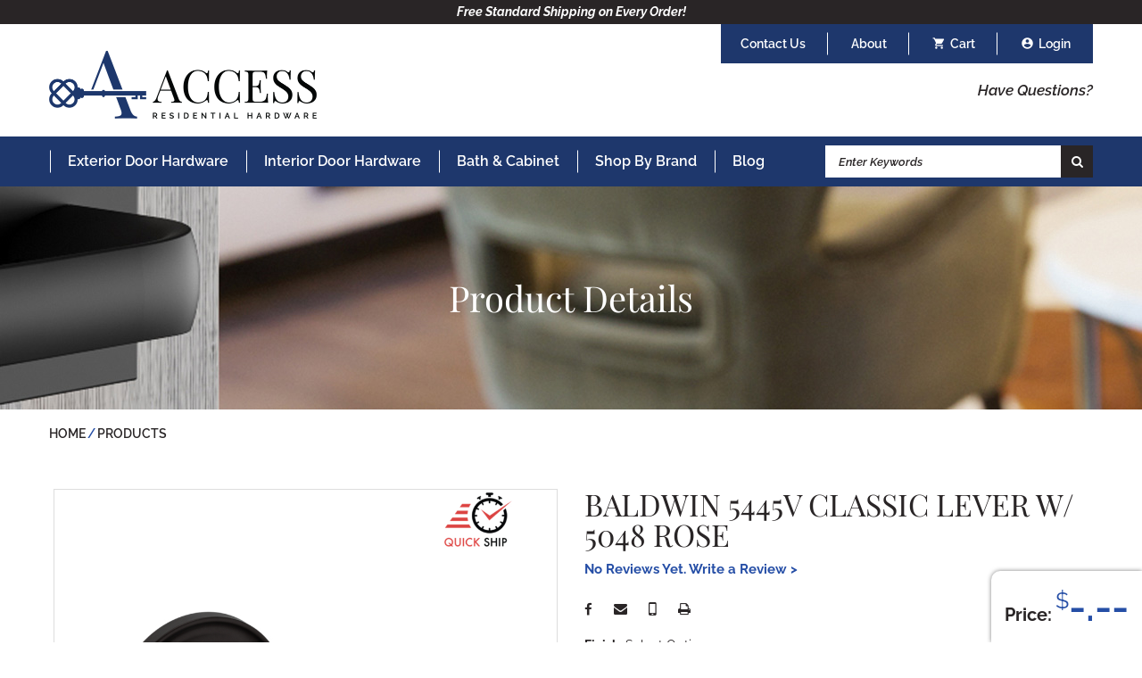

--- FILE ---
content_type: text/html; charset=UTF-8
request_url: https://www.access-hardware.com/products/baldwin-5445v-classic-lever-w-5048-rose.html
body_size: 13470
content:
<!DOCTYPE html>
<html lang="en">
<head>

	<base href="https://www.access-hardware.com/">
	<meta charset="UTF-8">
	
	<!-- traditional meta data -->
	<title>Baldwin 5445V Classic Lever w/ 5048 Rose</title>
	<meta name="description" content="Baldwin 5445V Classic Lever w/ 5048 Rose">
	<meta name="keywords" content="">

	<!-- Open Graph data -->
	<meta property="og:site_name" content="Access Residential Hardware" >
	<meta property="og:title" content="Baldwin 5445V Classic Lever w/ 5048 Rose" >
	<meta property="og:description" content="Baldwin 5445V Classic Lever w/ 5048 Rose" >
	<meta property="og:type" content="website" >
	<meta property="og:url" content="https://www.access-hardware.com/products/baldwin-5445v-classic-lever-w-5048-rose.html" >
	<meta property="og:image" content="https://www.access-hardware.com/userfiles/filemanager-format/social-full/v25z6l2j2dwiijmvosht/image.jpg" >

	<!-- Schema.org markup for Google+ -->
	<meta itemprop="name" content="Baldwin 5445V Classic Lever w/ 5048 Rose">
	<meta itemprop="description" content="Baldwin 5445V Classic Lever w/ 5048 Rose">
	<meta itemprop="image" content="https://www.access-hardware.com/userfiles/filemanager-format/social-full/v25z6l2j2dwiijmvosht/image.jpg">

	<!-- Twitter Card data -->
	<meta name="twitter:card" content="summary_large_image">	
	<meta name="twitter:title" content="Baldwin 5445V Classic Lever w/ 5048 Rose">
	<meta name="twitter:description" content="Baldwin 5445V Classic Lever w/ 5048 Rose">
	<meta name="twitter:image:src" content="https://www.access-hardware.com/userfiles/filemanager-format/social-full/v25z6l2j2dwiijmvosht/image.jpg">
	<meta name="twitter:url" content="https://www.access-hardware.com/products/baldwin-5445v-classic-lever-w-5048-rose.html" >

	<meta name="viewport" content="width=device-width, initial-scale=1.0">

	<meta name="apple-mobile-web-app-title" content="Access Residential Hardware - Baldwin 5445V Classic Lever w/ 5048 Rose">
	<link rel="apple-touch-icon" href="./apple-touch-icon.png">
	<link rel="shortcut icon" href="./favicon.ico">

	<link href="./assets/css/main.scss?1762883609-1633975228-1762801246" rel="stylesheet" type="text/css">

	<link href="https://fonts.googleapis.com/icon?family=Material+Icons" rel="stylesheet">

	<!-- <link href="./assets/leafletjs/leaflet.css" rel="stylesheet" type="text/css" type="text/css">
	<script src="./assets/leafletjs/leaflet.js"></script> -->

	<script src="./assets/js/jquery-3.6.0.min.js"></script>	
	<script src="./assets/js/tween.js"></script>
	<script src="./assets/js/homepage-hero.js"></script>
	<script src="./assets/js/menu-logo.js?1658409386" async></script>

		
	<!-- Global site tag (gtag.js) - Google Analytics -->
	<script async src="https://www.googletagmanager.com/gtag/js?id=UA-184763186-1"></script>
	<script>
	  window.dataLayer = window.dataLayer || [];
	  function gtag(){dataLayer.push(arguments);}
	  gtag('js', new Date());

	  gtag('config', 'UA-184763186-1');
	  gtag('config', 'G-52TDH0BMH0');
	  gtag('config', 'AW-454931897');

	
	

		</script>

	<!-- Google Tag Manager -->
	<script>(function(w,d,s,l,i){w[l]=w[l]||[];w[l].push({'gtm.start':
	new Date().getTime(),event:'gtm.js'});var f=d.getElementsByTagName(s)[0],
	j=d.createElement(s),dl=l!='dataLayer'?'&l='+l:'';j.async=true;j.src=
	'https://www.googletagmanager.com/gtm.js?id='+i+dl;f.parentNode.insertBefore(j,f);
	})(window,document,'script','dataLayer','GTM-577SXHN');</script>
	<!-- End Google Tag Manager -->


	<meta name="google-site-verification" content="aENPy0MKNbB7T_1T32NVoPUwdbSHS0wLhg7cN76_Guw" />

	 <!-- Pinterest Pixel Base Code -->
 <script type="text/javascript">
   !function(e){if(!window.pintrk){window.pintrk=function(){window.pintrk.queue.push(
     Array.prototype.slice.call(arguments))};var
     n=window.pintrk;n.queue=[],n.version="3.0";var
     t=document.createElement("script");t.async=!0,t.src=e;var
     r=document.getElementsByTagName("script")[0];r.parentNode.insertBefore(t,r)}}("https://s.pinimg.com/ct/core.js");
   pintrk('load', '2613272625461');
   pintrk('page');
 </script>
 <noscript>
   <img height="1" width="1" style="display:none;" alt="" src="https://ct.pinterest.com/v3/?tid=2613272625461&event=init&noscript=1" />
 </noscript>
 <!-- End Pinterest Pixel Base Code -->

 <meta name="p:domain_verify" content="a22b3567eae69e23c70a92d661a9ccef"/></head>

<body class="default-template">
	<!-- Google Tag Manager (noscript) -->
<noscript><iframe src="https://www.googletagmanager.com/ns.html?id=GTM-577SXHN"
height="0" width="0" style="display:none;visibility:hidden"></iframe></noscript>
<!-- End Google Tag Manager (noscript) -->

<header>
<!-- Facebook Pixel Code -->
<script>
!function(f,b,e,v,n,t,s)
{if(f.fbq)return;n=f.fbq=function(){n.callMethod?
n.callMethod.apply(n,arguments):n.queue.push(arguments)};
if(!f._fbq)f._fbq=n;n.push=n;n.loaded=!0;n.version='2.0';
n.queue=[];t=b.createElement(e);t.async=!0;
t.src=v;s=b.getElementsByTagName(e)[0];
s.parentNode.insertBefore(t,s)}(window,document,'script',
'https://connect.facebook.net/en_US/fbevents.js');
 fbq('init', '417802302649194'); 
fbq('track', 'PageView');
</script>
<noscript>
 <img height="1" width="1" 
src="https://www.facebook.com/tr?id=417802302649194&ev=PageView
&noscript=1"/>
</noscript>
<!-- End Facebook Pixel Code -->



	<div class="message"><p><b><i>Free Standard Shipping on Every Order!</i></b></p>
</div>	<div class="width-limiter clearfix">
		<div class="userbar">
			<div class="has-super-nav"><a href="./contact-us/">Contact Us</a>
							</div>
			<div class="has-super-nav"><a href="./about/">About</a>
							</div>
			<a class="cart" href="./order/">Cart <span id='num'></span></a>
		<a class="account" href="./account/login.html">Login</a>		</div>
		<div class="left">
			<a href="./" class="logo lazy is-background" data-image="./assets/images/logo.png?v=5">Access Residential Hardware</a>
		</div>
		<div class="right">
			<a class="questions" href="./customer-service/contact-us.html">Have Questions?</a>
			<!-- <div class="phone">Customer Service: <a onclick="gtag_report_conversion('');" href="tel:+1-866-752-9002">866-752-9002</a></div> -->
		</div>
	</div>
	<div class="nav-container">
		<div class="width-limiter">
			<input type="checkbox" id="toggle-main-navigation" hidden>
			<label for="toggle-main-navigation"></label>

			<div class="mobile">
				<a class="cart" href="./order/">Cart</a>
				<a class="account" href="./account/login.html">Login</a>
				<a class="search" href="./products/">Search</a>
			</div>

			<nav>
				<ul data-touch-menu data-responsive-breakpoint="890px"><li class="exterior-door-hardware has-children"><a href="./exterior-door-hardware/">Exterior Door Hardware</a><ul><li><a href="./exterior-door-hardware/handlesets-and-entrysets/">Handlesets &amp; Entrysets</a></li><li><a href="./exterior-door-hardware/keyless-entry/">Keyless Entry</a></li><li><a href="./exterior-door-hardware/keyed-door-knobs/">Keyed Door Knobs</a></li><li><a href="./exterior-door-hardware/keyed-door-levers/">Keyed Door Levers</a></li><li><a href="./exterior-door-hardware/deadbolts/">Deadbolts</a></li><li><a href="./exterior-door-hardware/mortise-entry-sets/">Mortise Entry Sets</a></li><li><a href="./exterior-door-hardware/hinges/">Hinges</a></li><li><a href="./exterior-door-hardware/misc-hardware/">Misc Hardware</a></li></ul></li><li class="interior-door-hardware has-children"><a href="./interior-door-hardware/">Interior Door Hardware</a><ul><li><a href="./interior-door-hardware/door-knobs/">Door Knobs</a></li><li><a href="./interior-door-hardware/door-levers/">Door Levers</a></li><li><a href="./interior-door-hardware/sideplate-and-stretto-handles/">Sideplate &amp; Stretto Handle Sets</a></li><li><a href="./interior-door-hardware/barn-door-hardware/">Barn Door Hardware</a></li><li><a href="./interior-door-hardware/pocket-door-hardware/">Pocket Door Hardware</a></li><li><a href="./interior-door-hardware/hinges/">Hinges</a></li><li><a href="./interior-door-hardware/door-pulls/">Door Pulls</a></li><li><a href="./interior-door-hardware/misc-hardware/">Misc Hardware</a></li><li><a href="./interior-door-hardware/door-stoppers/">Door Stoppers</a></li><li><a href="./interior-door-hardware/crystal-door-knobs/">Crystal Door Knobs</a></li><li><a href="./interior-door-hardware/modern-door-handles/">Modern Door Handles</a></li><li><a href="./interior-door-hardware/black-door-handles/">Black Door Handles</a></li><li><a href="./interior-door-hardware/brass-door-knobs/">Brass Door Knobs</a></li><li><a href="./interior-door-hardware/bronze-door-knobs/">Bronze Door Knobs</a></li><li><a href="./interior-door-hardware/chrome-door-handles/">Chrome Door Handles</a></li><li><a href="./interior-door-hardware/emtek-door-handles/">Emtek Door Handles</a></li><li><a href="./interior-door-hardware/schlage-door-knobs/">Schlage Door Knobs</a></li><li><a href="./interior-door-hardware/schlage-door-handles/">Schlage Door Handles</a></li></ul></li><li class="bath-and-cabinet has-children"><a href="./bath-and-cabinet/">Bath &amp; Cabinet</a><ul><li><a href="./bath-and-cabinet/bath-hardware/">Bath Hardware</a></li><li><a href="./bath-and-cabinet/cabinet-knobs/">Cabinet Knobs</a></li><li><a href="./bath-and-cabinet/cabinet-pulls/">Cabinet Pulls </a></li><li><a href="./bath-and-cabinet/appliance-pulls/">Appliance Pulls</a></li><li><a href="./bath-and-cabinet/cabinet-hardware/">Cabinet Hardware</a></li></ul></li><li class="shop-by-brand has-children"><a href="./shop-by-brand/">Shop By Brand</a><ul><li><a href="./shop-by-brand/emtek-hardware/">Emtek</a></li><li><a href="./shop-by-brand/baldwin/">Baldwin</a></li><li><a href="./shop-by-brand/schlage/">Schlage</a></li><li><a href="./shop-by-brand/yale/">Yale</a></li><li><a href="./shop-by-brand/top-knobs/">Top Knobs</a></li><li><a href="./shop-by-brand/atlas/">Atlas</a></li><li><a href="./shop-by-brand/lcn/">LCN</a></li></ul></li><li class="blog"><a href="./blog/">Blog</a></li><li class="hide-full "><a href="./contact-us/">Contact Us</a></li><li class="hide-full "><a href="./about/">About</a></li></ul>
<script>
	function openAccordion(id, cat){
		if($('#accordion-' + id + '-' + cat).hasClass('on')){
			$('#accordion-' + id + '-' + cat).removeClass('on');
		} else {
			$('.nav-accordion > li.on').removeClass('on');
			$('#accordion-' + id + '-' + cat).addClass('on');
		}
	}
	
</script>

			</nav>
			<div class="search-container">
				<form action="./products/">
					<input type="text" placeholder="Enter Keywords" name="q">
					<button class="search" type="submit">Search</button>
				</form>
			</div>
		</div>
	</div>

	<div class="mobile-logo-container">
		<a href="./" class="logo lazy is-background" data-image="./assets/images/logo.png?v=5">Access Residential Hardware</a>
	</div>
</header>



<script>
	$( document ).ready(function() {
		if(0 > 0){
	    	$('#num').html("(0)");
	    }
	});

	$('.has-super-nav').hover(
		function() {
			$( this ).addClass('hover');
		},
		function() {
			$( this ).removeClass('hover');
		}
	);
</script>
	<main>
		<section class="interior-content">
			<div class="wrapper">
				<div class="header-image lazy is-background" data-image="./assets/images/interior-heading-default-background.jpg"><div class="overlay"></div><div class="content"><h1 class="title">Product Details</h1></div></div><ol class="breadcrumb" itemscope itemtype="http://schema.org/BreadcrumbList"><li itemprop="itemListElement" itemscope itemtype="http://schema.org/ListItem"><a href="./" itemprop="item"><span itemprop="name">Home</span><meta itemprop="position" content="1"></a></li><li itemprop="itemListElement" itemscope itemtype="http://schema.org/ListItem"><a href="./products/" itemprop="item"><span itemprop="name">Products</span><meta itemprop="position" content="2"></a></li></ol>

<ul aria-hidden="true" class="hidden" data-fpc-search-include>
	<li>PRIV5445V.003</li>
</ul>
<div class="product-details"><h1 class="hide-full">Baldwin 5445V Classic Lever w/ 5048 Rose</h1><div class="images"><div id="gallery"><div class="gallery-image" style="background-image: url(userfiles/filemanager-format/gallery-image/ylg9v1hpuvjfn2g4ikg1?v=2)"></div><div class="gallery-image" style="background-image: url(userfiles/filemanager-format/gallery-image/hhtji1n4111h0o3637yo?v=2)"></div><div class="gallery-image" style="background-image: url(userfiles/filemanager-format/gallery-image/phn5yj8wo22d7b80vywh?v=2)"></div><div class="gallery-image" style="background-image: url(userfiles/filemanager-format/gallery-image/bwhp4nnujbx4l5e2dmua?v=2)"></div><div class="gallery-image" style="background-image: url(userfiles/filemanager-format/gallery-image/nu82jvoit74wlvfslm6p?v=2)"></div><div class="gallery-image" style="background-image: url(userfiles/filemanager-format/gallery-image/fcioo7469o6q84dch12n?v=2)"></div><div id="gallery-overlay"><div id="gallery-prev-slide"></div><div id="gallery-next-slide"></div></div></div><div id="gallery-controls" ><div id="gallery-slide-selector"></div></div></div>	<script>
		var images = ["ylg9v1hpuvjfn2g4ikg1","hhtji1n4111h0o3637yo","phn5yj8wo22d7b80vywh","bwhp4nnujbx4l5e2dmua","nu82jvoit74wlvfslm6p","fcioo7469o6q84dch12n"];

		var homepage_hero_container = new HomepageHero();
		homepage_hero_container.transitionTime = 0.25;
		homepage_hero_container.slideTime = 12.0; 
		homepage_hero_container.startTime = 3.0; 
		homepage_hero_container.reStartTime = 4.0; 
		homepage_hero_container.tweenName = 'elasticEaseInOut';

		homepage_hero_container.onslidechange = function(from, to)
		{
			var controlsContainer = document.getElementById("gallery-slide-selector");
			for(var i = 0; i < controlsContainer.childNodes.length; i++)
				controlsContainer.childNodes[i].className = (i == to) ? "on" : "";
		};

		homepage_hero_container.addSlides(document.querySelectorAll("#gallery .gallery-image"));

		var controlsContainer = document.getElementById("gallery-slide-selector");

		for(var i = 0; i < homepage_hero_container.slides.length; i++)
		{
			var link = document.createElement("a");
			link.href = "javascript:;";
			link.style.backgroundImage = 'url(./userfiles/filemanager-format/thumbnail/'+ images[i] + '/image.png?v=2)';
			link.index = i;
			if(i == 0)
				link.className = "on";			
			link.appendChild(document.createTextNode(""));
			link.onclick = function() {
				homepage_hero_container.setSlide(this.index);
				homepage_hero_container.stop();
				return false;
			};
			controlsContainer.appendChild(link);
		}
		
		homepage_hero_container.setupTouchControls(document.getElementById("gallery"));	

		if(document.querySelectorAll("#gallery .gallery-image").length > 1){
			document.getElementById("gallery-next-slide").onclick = function()
			{
				homepage_hero_container.nextSlide();
				homepage_hero_container.stop();
				return false;
			};		
			document.getElementById("gallery-prev-slide").onclick = function()
			{
				homepage_hero_container.prevSlide();
				homepage_hero_container.stop();
				return false;
			};
			homepage_hero_container.play();
		}else{
			homepage_hero_container.stop();
		}
	</script>
<div class="clearfix"><div class="text"><h1 class="hide-mobile" aria-hidden="true">Baldwin 5445V Classic Lever w/ 5048 Rose</h1><div class="stars-container"><a class="to-reviews" onclick="toReviews()"><span class="write">No Reviews Yet. Write a Review ></span></a></div>					<script>
						function toReviews(){
							showAccordion("reviews");
							document.getElementById("accordion-header-reviews").scrollIntoView();
						}
					</script>
			<div class="icons">
				<a href="javascript:;" onclick="shareFacebook();" class="facebook">Share on facebook</a>
								<a href="mailto:?subject=Check out the Baldwin 5445V Classic Lever w/ 5048 Rose at Access Residential Hardware&amp;body=Check out the Baldwin 5445V Classic Lever w/ 5048 Rose at Access Residential Hardware%0A%0Ahttps%3A%2F%2Fwww.access-hardware.com%2Fproducts" class="email">Share By Email</a>
				<a href="sms:&body=Check out the Baldwin 5445V Classic Lever w/ 5048 Rose at Access Residential Hardware%0A%0Ahttps%3A%2F%2Fwww.access-hardware.com%2Fproducts" class="sms">Share By Text</a>
				<a onclick="window.print();return false;" class="print">Print</a>
			</div>

			<div class="finish" id="finish-title"><b>Finish:</b> <span id="selected-finish-title">Select Option</span></div><div class="siblings" id="group-finish"><div onclick="updateFinish('947036620312820190','Lifetime Polished Brass',0,'5445V.003')" data-title="Baldwin 5445V Classic Lever w/ 5048 Rose - Lifetime Polished Brass | Products" data-url="./products/lifetime-polished-brass.html" data-id="947036620312820190" style="background-image: url(./userfiles/filemanager-format/select-thumb/orpziku91i7mijifdavc?v=2); background-color: #fff; background-size: cover;"  id="finish-947036620312820190"><span class="title">Lifetime Polished Brass</span></div><div onclick="updateFinish('824893438314711896','Non-lacquered Brass',0,'5445V.031')" data-title="Baldwin 5445V Classic Lever w/ 5048 Rose - Non-lacquered Brass | Products" data-url="./products/nonlacquered-brass.html" data-id="824893438314711896" style="background-image: url(./userfiles/filemanager-format/select-thumb/4e00i2ulytcjrp3db5cl?v=2); background-color: #fff; background-size: cover;"  id="finish-824893438314711896"><span class="title">Non-lacquered Brass</span></div><div onclick="updateFinish('834021037657000513','Oil Rubbed Bronze',0,'5445V.102')" data-title="Baldwin 5445V Classic Lever w/ 5048 Rose - Oil Rubbed Bronze | Products" data-url="./products/oil-rubbed-bronze.html" data-id="834021037657000513" style="background-image: url(./userfiles/filemanager-format/select-thumb/tqai8s2vkylft99kunqd?v=2); background-color: #fff; background-size: cover;"  id="finish-834021037657000513"><span class="title">Oil Rubbed Bronze</span></div><div onclick="updateFinish('996271291621070635','Venetian Bronze',0,'5445V.112')" data-title="Baldwin 5445V Classic Lever w/ 5048 Rose - Venetian Bronze | Products" data-url="./products/venetian-bronze.html" data-id="996271291621070635" style="background-image: url(./userfiles/filemanager-format/select-thumb/4v5nmy28aezigmjf9f6b?v=2); background-color: #fff; background-size: cover;"  id="finish-996271291621070635"><span class="title">Venetian Bronze</span></div><div onclick="updateFinish('721727684206463297','Satin Nickel',0,'5445V.150')" data-title="Baldwin 5445V Classic Lever w/ 5048 Rose - Satin Nickel | Products" data-url="./products/satin-nickel.html" data-id="721727684206463297" style="background-image: url(./userfiles/filemanager-format/select-thumb/b3rulb0bxwu9qf2r9msy?v=2); background-color: #fff; background-size: cover;"  id="finish-721727684206463297"><span class="title">Satin Nickel</span></div><div onclick="updateFinish('998241177317708509','Polished Chrome',0,'5445V.260')" data-title="Baldwin 5445V Classic Lever w/ 5048 Rose - Polished Chrome | Products" data-url="./products/polished-chrome.html" data-id="998241177317708509" style="background-image: url(./userfiles/filemanager-format/select-thumb/btls915c3hjxr69hfr9p?v=2); background-color: #fff; background-size: cover;"  id="finish-998241177317708509"><span class="title">Polished Chrome</span></div><div onclick="updateFinish('868823020862633196','Vintage Bass',0,'5445V.033')" data-title="Baldwin 5445V Classic Lever w/ 5048 Rose - Vintage Bass | Products" data-url="./products/vintage-bass.html" data-id="868823020862633196" style="background-image: url(./userfiles/filemanager-format/select-thumb/2ybz5yrcrlx7bi7bgkd3?v=2); background-color: #fff; background-size: cover;"  id="finish-868823020862633196"><span class="title">Vintage Bass</span></div><div onclick="updateFinish('370856047095135461','Satin Black',0,'5445V.190')" data-title="Baldwin 5445V Classic Lever w/ 5048 Rose - Satin Black | Products" data-url="./products/satin-black.html" data-id="370856047095135461" style="background-image: url(./userfiles/filemanager-format/select-thumb/dktlbj7xr36eitmhlpdm?v=2); background-color: #fff; background-size: cover;"  id="finish-370856047095135461"><span class="title">Satin Black</span></div></div><input type="hidden" id="finish-price" value="0"><div class="finish"><b>Option:</b></div><select id="sku_options" onchange="updateTitles()"><option selected disabled>Select Option</option><option value="FD" data-price="333.00" data-title="Full Dummy" data-hide="false" >Full Dummy</option><option value="RDM" data-price="167.00" data-title="Right Hand Half Dummy" data-hide="false" >Right Hand Half Dummy</option><option value="LDM" data-price="167.00" data-title="Left Hand Half Dummy" data-hide="false" >Left Hand Half Dummy</option><option value="PASS" data-price="416.00" data-title="Passage" data-hide="false" >Passage</option><option value="PRIV" data-price="416.00" data-title="Privacy" data-hide="false" >Privacy</option></select><div id="option-container"></div><div class="finish"><b>Selected:</b><ul><li><b>Finish</b> - <span id="selected-finish-display">Select Option</span></ul><ul id="selected-options-display"></ul><ul id="selected"></span></ul></div><p>Please review all selected options before adding to the cart to make sure they are accurate.</p><div id="price-container"><b>Price:</b> <div>$</div><span></span></div><form class="add-to-cart" action="./form-proc-cart/add-to-cart" method="get" rel="nofollow" onsubmit="checkSelected(); return false;"><input type="hidden" id="node_id" name="node_id" value="947036620312820190"><input type="hidden" id="sku_structure" name="sku_structure" value="1"><input type="hidden" name="options[finish][groupname]" value="Finish"><input type="hidden" id="finish-name" name="options[finish][title]" value=""><input type="hidden" name="options[finish][option]" value=""><input type="hidden" id="finish-sku" name="options[finish][sku]" value=""><input type="hidden" name="options[finish][hide]" value="false"><input type="hidden" name="options[finish][type]" value="page"><input type="hidden" id="finish-id" name="options[finish][id]" value=""><div id="selected-option-input-container"></div><label for="add-to-cart-quantity">Quantity</label><div class="qantity-container"><div class="minus" onclick="changeQuantity(-1)"></div><div id="number">1</div><div class="plus" onclick="changeQuantity(1)"></div></div><input type="hidden" id="qty" name="qty" value="1"><input type="submit" value="Add to Cart"></form></div></div><div class="accordion-container"><div class="accordion-header" id="accordion-header-text" onclick="showAccordion('text')">Description</div><div class="accordion" id="accordion-text"><div class="product-text" id="text"><ul>
	<li>Passage, Privacy &amp; Dummy Functions come pre-configured for easy ordering</li>
	<li>Works with 1-3/8&quot; and 1-3/4&quot; thick doors</li>
	<li>Sets include lever(s) and rosette(s) for left &amp; right handed doors</li>
	<li>2-3/8&rdquo; Backset Latch, 2-1/8&rdquo; Pre Bore Adaptor Included &amp; full lip strike included for Passage &amp; Privacy Functions</li>
	<li>Includes Rose designed to conceal a 2.125&rdquo; bore</li>
	<li>Concealed mounting system</li>
	<li>Solid forged brass</li>
</ul>

<p>Some of our product families have available specialty functions. The specialty products listed below can be ordered through our Showroom Partners. Please refer to our <a href="/support/product-literature#price-guides">printed catalog</a> for complete specialty products availability.</p>

<table class="additionalFunctions">
	<tbody>
		<tr>
			<th>Model#</th>
			<th>Description</th>
		</tr>
		<tr>
			<td>5445V.XXX.FD</td>
			<td>Full Dummy Lever Set</td>
		</tr>
		<tr>
			<td>5445V.XXX.PASS</td>
			<td>Passage Lever Set</td>
		</tr>
		<tr>
			<td>5445V.XXX.PRIV</td>
			<td>Privacy Lever Set</td>
		</tr>
		<tr>
			<td>5445V.XXX.RDM</td>
			<td>Half Dummy Lever - Right Handed</td>
		</tr>
		<tr>
			<td>5445V.XXX.LDM</td>
			<td>Half Dummy Lever - Left Handed</td>
		</tr>
	</tbody>
</table>
</div></div><div class="accordion-header" id="accordion-header-downloads" onclick="showAccordion('downloads')">Downloads</div><div class="accordion" id="accordion-downloads"><div class="product-downloads" id="downloads"><ul class="downloads-list"><li><a href="./userfiles/filemanager/hg06ms6iaott992yagaz" target="_blank">Installation Guide</a></li><li><a href="./userfiles/filemanager/u89a5obemsvr4pagksks" target="_blank">Warranty Document</a></li></ul></div></div><div class="accordion-header" id="accordion-header-reviews" onclick="showAccordion('reviews')">Reviews</div><div class="accordion" id="accordion-reviews"><div class="product-reviews" id="reviews"><form class="review-form" id="review-form" onSubmit="submitReview(); return false;"><input type="text" class="hidden" name="honeypot" id="honeypot" value=""/><input type="text" class="hidden" name="node" id="node" value="520080571890093083"/><div class="col-2 left"><label class="stars-label">Stars:</label><select id="star-select" name="stars"required><option value="1" >1</option><option value="2" >2</option><option value="3" >3</option><option value="4" >4</option><option value="5" selected>5</option></select><input type="text" name="name" id="name" placeholder="Name to display (optional)" /></div><div class="col-2 right"><textarea name="review" id="review" placeholder="Review" required></textarea><button class="button" type="submit">Submit Review</button></div></form><div id="review-result"></div></div></div></div></div><script>

	document.getElementById("honeypot").value = "77f66d86c111a1e55d1b849d56e98d438514da34"; 

	function submitReview(){
		node = $('#node').val();
		review = $('#review').val();
		stars = $('#star-select').val();
		name = $('#name').val();
		nameText = '';
		if(name){
			nameText = '&name=' + name;
		}
		honeypot = $('#honeypot').val();
		boolean = review && honeypot == '77f66d86c111a1e55d1b849d56e98d438514da34';

		if(boolean){
		 	var xhr = new XMLHttpRequest();
		 	var endpoint = 'https://www.access-hardware.com/form-proc-submit-review.html' + '?review=' + encodeURI(review) + '&stars=' + encodeURI(stars) + '&node=' + encodeURI(node) + nameText;

		 	xhr.open("GET", endpoint, true);
		 	xhr.setRequestHeader("Content-type", "application/x-www-form-urlencoded");				
		 	xhr.onreadystatechange = function() {
		 		if(xhr.readyState == 4 && xhr.status == 200) {
			 		$('#review-result').show();
			 	    if(xhr.responseText=='success'){

			 	    	height = $('#review-form').height() - 29;

			 	    	$('#review-form').hide();
			 	    	$('#review-result').text('Thank you for the review! Your review will appear after approval.');
			 	    	$('#review-result').css('background-color', '#0c687c');
			 	    	$('#review-result').css('margin-bottom', height + 'px');

			 	    } else {
			 	    	$('#review-result').text('Something went wrong.');
			 	    	console.log(xhr.responseText);
			 	    }
		 		}
		 	}
		 	xhr.send(null);					 	
		}else{
			$('#review-result').show();
			$('#review-result').text('Something went wrong.');
		}
	}

	function showAccordion(id){
		$('#accordion-' + id).show();
		$('#accordion-header-' + id).addClass('on');
		document.getElementById('accordion-header-' + id).setAttribute('onclick','hideAccordion(\'' + id + '\')');
	}

	function hideAccordion(id){
	 	$('#accordion-' + id).hide();
		$('#accordion-header-' + id).removeClass('on');
		document.getElementById('accordion-header-' + id).setAttribute('onclick','showAccordion(\'' + id + '\')');
	}
	
</script><script>

	var connections = [];

	$( document ).ready(function() {
		getOptions("947036620312820190");
		updateTitles();
	});

	function changeOption(id,group){
		updated = false;
		$.each(connections, function( index, value ) {
		  	if(connections[index].indexOf(group.toString()) > -1){
		  		$.each(connections[index], function( index2, value2 ) {
		  			$('#group-' + value2 + ' div.on').removeClass('on');
		  		});
		  	}
		});

		if(updated == false){
			$('#group-' + group + ' div.on').removeClass('on');
		}

		$('div[data-id=' + id + ']').addClass('on');

		updateTitles();
	}

	function updateTitles(){
		// Get Titles for group select title

		vals = new Array();
		$('#option-container .optgroup-options select:not([style="display:none"]) option:selected').each(function( index ) {
			vals[$(this).data('group')] = $(this).data('title');
		});

		$.each($('.finish.option span'), function( index, value ) {
			$( this ).empty();
		});

		$.each($('.group-sku-options'), function( index, value ) {
			$( this ).remove();
		});

		$.each($('.group-sku-options-option-title'), function( index, value ) {
			$( this ).remove();
		});

	  	addExtraOption(vals);

		// Get selected product option

		if($('#sku_options option:selected').data('title') != ''){
			selected = '<li><b>Option</b> - ' + $('#sku_options option:selected').data('title');
		} else {
			selected = '';
		}

		updateSelected();
	}

	function addExtraOption(vals){
		$.each($.merge($('.siblings.options div.on'), $('.siblings.options select option:not(:disabled):selected')), function( index, value ) {
			group = $( this ).data('group');
			groupname = $( this ).data('groupname');
			name = $( this ).data('name');
			sku_options = $(this).data('options');
			option_group = $(this).data('group');

			$('#group-title-' + group + ' span').text(name);

			//Add option options such as handling
			sku_options_html = '';
			hide = false;
			additional ='';
			if(sku_options.length == 1){
				additional = 'style="display:none"';
				hide = true;
			}
			sku_options_html = '';
			sku_options_html += '<div class="group-sku-options-option-title" ' + additional + '>' + groupname + ' Option:</div>';
			sku_options_html += '<select id="group-sku-options-' + option_group + '" class="group-sku-options" ' + additional + ' onchange="updateSelected()">';

			selected_option = '';
			selected_title = '';
			if($('#optgroup-option-container-' + option_group).data('selected') != undefined)
				selected_option = $('#optgroup-option-container-' + option_group).data('selected');

			if(vals !== undefined && vals[groupname] !== undefined)
				selected_title = vals[groupname];

			$.each(sku_options, function( index2, value2 ) {
				sku_options_html += '<option value="' + stripHTML(value2['sku']) + '"';
				sku_options_html += ' data-title="' + stripHTML(value2['desc']) + '"';
				sku_options_html += ' data-price="' + stripHTML(value2['price']) + '"';
				sku_options_html += ' data-group="' + groupname + '"';
				sku_options_html += ' data-hide="' + hide + '"';
				if(selected_option == stripHTML(value2['sku']) || selected_title == stripHTML(value2['desc']))
					sku_options_html += ' selected';
				sku_options_html += '>' + stripHTML(value2['desc']) + '</option>';
			});
			sku_options_html += '</select>';
			$('#optgroup-option-container-' + option_group).empty();
			$('#optgroup-option-container-' + option_group).append(sku_options_html);
		});
	}

	function updateSelected(){
		$('#selected').empty();
		selected = '';
		options = new Array();
		base_price = $('#sku_options option:selected').data('price');
		finish_price = $('#finish-price').val();
		price = parseFloat(base_price) + parseFloat(finish_price);
		keyway_options = $('#keyway-radiofield input:checked');
		backset_options = $('#backset-radiofield input:checked');
		door_thickness_options = $('#door-thickness-radiofield input:checked');
		soc_options = $('#soc-radiofield input:checked');
		latch_options = $('#latch-radiofield input:checked');
		double_door_options = $('#double-door-radiofield input:checked');
		inputs = '';
		price_adjustment = 0.80000000;

		price *= price_adjustment;

		console.log('');
		console.log('Start Price: ' + price);

		sku_option = $('#sku_options option:selected');
		if(sku_option.data('title') !== undefined){
			if(!sku_option.data('hide')){
				selected += '<li><b>Option</b> - ' +  sku_option.data('title');
			}
			inputs += getInputs('sku_options', sku_option.data('title'), 'Options', '', sku_option.val(), sku_option.data('hide'), sku_option.val(), 'sku_options');
		}

		if(keyway_options.val() !== undefined){
			selected += '<li><b>Keyway</b> - ' +  keyway_options.val();
			sku = '';
			if(keyway_options.val() == 'Weiser'){
				sku = 'W';
			}

			inputs += getInputs('keyway_options', keyway_options.val(), 'Keyway','', sku, false, null, 'keyway');
		}

		if(backset_options.val() !== undefined){
			selected += '<li><b>Backset</b> - ' +  backset_options.val();
			sku = '';
			if(backset_options.val() == '2-3/4”'){
				sku = ' - 2-3/4';
			}
			inputs += getInputs('backset_options', backset_options.val(), 'backset', '', sku, false, null, 'backset');
		}

		if(door_thickness_options.val() !== undefined){
			selected += '<li><b>Door Thickness</b> - ';
			sku = '';
			other = $('#door-thickness-other-container input').val();
			if(door_thickness_options.val() == 'Other' && other != ''){
				val = other;
			} else {
				val = door_thickness_options.val();
			}

			selected += val;
			inputs += getInputs('door_thickness_options', val, 'Door Thickness', '', sku, false, null, 'door_thickness');
		}

		if(soc_options.val() !== undefined){
			selected += '<li><b>Soft Open/Close Kit</b> - ' +  soc_options.val();
			sku = '';
			if(soc_options.val() == 'Soft Open' || soc_options.val() == 'Soft Close'){
				price = parseFloat(price) + (57 * price_adjustment);// also in order entity product standard
				console.log('SOC: ' + parseFloat(57 * price_adjustment).toFixed(2) + '  --  Subtotal: ' + parseFloat(price).toFixed(2));
				sku = ' - BSC001';
			} else if(soc_options.val() ==  'Soft Open/Close'){
				price = parseFloat(price) + (114 * price_adjustment);// also in order entity product standard
				console.log('SOC: ' + parseFloat(114 * price_adjustment).toFixed(2) + '  --  Subtotal: ' + parseFloat(price).toFixed(2));
				sku = ' - BSC001 x 2';
			}
			inputs += getInputs('soc_options', soc_options.val(), 'Soft Open/Close Kit', '', sku, false, soc_options.val(), 'soc');
		}

		if(latch_options.val() !== undefined){
			selected += '<li><b>Soft Open/Close Kit</b> - ' +  latch_options.val();
			sku = '';
			if(latch_options.val() == '28 Degree Latch'){
				price = parseFloat(price) + (5 * price_adjustment);// also in order entity product standard
				console.log('Latch: ' + parseFloat(5 * price_adjustment).toFixed(2) + '  --  Subtotal: ' + parseFloat(price).toFixed(2));
				sku = ' - Latch28';
			}
			inputs += getInputs('latch_options', latch_options.val(), 'Latch', '', sku, false, latch_options.val(), 'latch');
		}


		if(double_door_options.val() !== undefined){
			selected += '<li><b>Double Door Option</b> - ' +  double_door_options.val();
			sku = '';
			if(double_door_options.val() == 'Double Door'){
				price = parseFloat(price) + (301 * price_adjustment);// also in order entity product standard
				console.log('DD: ' + parseFloat(301 * price_adjustment).toFixed(2) + '  --  Subtotal: ' + parseFloat(price).toFixed(2));
				sku = 'DD';
			}
			inputs += getInputs('double_door_options', double_door_options.val(), 'Double Door', '', sku, false, double_door_options.val(), 'double_door');
		}

		$.each($.merge($('.siblings.options div.on'), $('.siblings.options select option:not(:disabled):selected')), function( index, value ) {

			selected += $( this ).data('title');
			group = $( this ).data('group')
			name = $( this ).data('name');
			groupname = $( this ).data('groupname');
			additional = $('#group-sku-options-' + group + ' option:selected');
			option_title = 'Option';
			id = $( this ).data('id');

			if(groupname == 'Rosette' || groupname == 'Key In Rosette'){
				option_title = 'Function';
			}

			if(!additional.data('hide')){
				selected += '<li><b>' + additional.data('group') + ' ' + option_title + '</b> - ' +  additional.data('title');
			}

			additional_option = additional.data('title');
			sku = additional.val();

			
			if(additional.data('price') != undefined){
				amount = additional.data('price') * price_adjustment;
				price += amount;
				console.log('Additional: ' + parseFloat(amount).toFixed(2) + '  --  Subtotal: ' + parseFloat(price).toFixed(2));
			}

			inputs += getInputs(index, name, groupname, additional_option, sku, false, id, 'other_options');
		});
		
		$('#selected').append(selected);
		if(isNaN(price)){
			$('#price-container span').html('-.--');
		} else {
			$('#price-container span').html(parseFloat(price).toFixed(2));
			console.log('total: ' + parseFloat(price).toFixed(2));
		}
		inputs += '<input type="hidden" name="price" value="' + parseFloat(price).toFixed(2) + '">';
		$('#selected-option-input-container').html(inputs);
	}

	function getInputs(index, title, groupname, option, sku, hide, id, type){
		code = "\n\n" + '<input type="hidden" name="options[' + index + '][groupname]" value="' + groupname + '">';
		code += '<input type="hidden" name="options[' + index + '][title]" value="' + title + '">';
		code += '<input type="hidden" name="options[' + index + '][option]" value="' + option + '">';
		code += '<input type="hidden" name="options[' + index + '][sku]" value="' + sku + '">';
		code += '<input type="hidden" name="options[' + index + '][hide]" value="' + hide + '">';

		code += '<input type="hidden" name="options[' + index + '][id]" value="' + id + '">';
		code += '<input type="hidden" name="options[' + index + '][type]" value="' + type + '">' + "\n";
		return code;
	}

	// ++++++++++++++++++++++++++++++++++++++ //

	function changeQuantity(num){
		current = $('.qantity-container #number').text();
		set = parseInt(current) + num;
		if(set >= 1){
			$('.qantity-container #number').text(set);
			$('#qty').val(set);
		}
	}

	pageUrl = window.location.href;
	function shareFacebook(){
        url = 'https://www.facebook.com/sharer/sharer.php?u=' + pageUrl;
        openWindow(url);
    }

	function openWindow(url){
        window.open(url, '_blank', 'location=yes,height=570,width=520,scrollbars=yes,status=yes');
    }

    function stripHTML(dirtyString) {
		var container = document.createElement('div');
		if(dirtyString != undefined){
			text = document.createTextNode(dirtyString.trim());
		} else{
			text = document.createTextNode('')
		}
		container.appendChild(text);
		return container.innerHTML;
	}

	function updateFinish(id, finish, price, sku){
		opts = ''
		vals = new Array();
		$('#option-container .optgroup-options select:not([style="display:none"]) option:selected').each(function( index ) {
			opts += ('&options[' + $(this).data('group') + ']=' + $(this).val());
			vals[$(this).data('group')] =  $(this).data('title');
		});

		$('#group-finish > div').removeClass('on');
		$('#finish-' + id).addClass('on');

		$('#node_id').val(id);
		$('#finish-id').val(id);
		$('#finish-name').val(finish);
		$('#finish-price').val(price);
		$('#finish-sku').val(sku);

		$('#selected-finish-title').empty();
		$('#selected-finish-title').append(finish);

		$('#selected-finish-display').empty();
		$('#selected-finish-display').append(finish);

		// window.history.replaceState('', $('#finish-' + id).data('title'), $('#finish-' + id).data('url'));

		getOptions(id,opts,vals);
	}

	function showOther(name) {
		val = $('#' + name + '-radiofield input:checked').val();
		other = $('#' + name + '-other-container');
		if(val == 'Other'){
			other.show();
		} else {
			other.hide();
		}
	}

	function getOptions(id, opts,vals){
		selected = '&selected=';
		count = $('#option-container .options > div.on').length;
		$('#option-container .options > div.on').each(function( index ) {
			selected += ($(this).data('id'));
			if(index < count-1){
				selected += '|';
			}
		});

		height = $('#option-container').height();
		$('#option-container').css('height', height);
		$('#option-container').empty();
		$('#option-container').addClass('loading');


		$additional = '?id=' + id + selected + opts;

		var xhr = new XMLHttpRequest();
		var endpoint = './form-proc-get-product-options' + $additional ;
						 	
		xhr.open("GET", endpoint, true);
		xhr.setRequestHeader("Content-type", "application/x-www-form-urlencoded");				
		xhr.onreadystatechange = function() {
		  if(xhr.readyState == 4 && xhr.status == 200) {
		    if(xhr.responseText != 'error'){
		    	$('#option-container').removeClass('loading');
		    	$('#option-container').css('height', 'auto');
		    	$('#option-container').html(xhr.responseText);
				if($('#option-container .options .on').length > 0) {
					addExtraOption(vals);
				}
				updateSelected();
		    } else {
		    	$('#option-container').removeClass('loading');
		    	$('#option-container').css('height', 'auto');
		    	$('#option-container').html('<p style="color:red;font-weight:700;">Something went wrong.</p>');
		    }
		  }
		}
		xhr.send(null);	

	}

	function checkSelected(){
		// if($('#option-container .siblings.options').length == 0){
		// 	$('.add-to-cart').removeAttr('onsubmit').submit(function() { return true; });
		// 	$('.add-to-cart').submit();
		// 	return true;
		// }

		group_ids = new Array();
		for (i = 0; i < 50; i++) {
			if($('#group-' + i).length > 0){
				group_ids.push(i);
			}
		}

		$.each(group_ids, function(group_index, group){
			$.each(connections, function( index, value ) {
			  	if(connections[index].indexOf(group.toString()) > -1){
			  		$.each(connections[index], function( index2, value2 ) {
			  			if($('#group-' + value2 + ' div.on').length > 0 ){
			  				connections[index]['isset'] = true;
			  			}
			  			connections[index]['group'] = group;
	 		  		});
			  	}
			});
		});

		set = true;

		$.each(connections, function( index, value ) {
			if(value['isset'] == undefined){
				set = false;
				$('#group-' + value['group']).css('border', '1px solid red');
				$('#group-' + value['group']).css('padding-top', '5px');
			} else {
				$('#group-' + value['group']).css('border', 'none');
				$('#group-' + value['group']).css('padding-top', '0');
			}
		});

		$('.additional-radiofield ul').each(function( index ) {
			if($(this).children('li').children('input:checked').length == 0){
				$(this).parent().css('border', '1px solid red');
				$(this).parent().css('padding-top', '5px');
				set = false;
			}
		});

		if($('#sku_options option:selected:not(:disabled)').length == 0){
			$('#sku_options').css('border', '1px solid red');
			$('#sku_options').css('padding-top', '5px');
			set = false;
		}

		if($('#finish-name').val() == ''){
			$('#group-finish').css('border', '1px solid red');
			$('#group-finish').css('padding-top', '5px');
			set = false;
		}

		if(!set){
		  	alert('Required options missing. Please make a selection.');
			$([document.documentElement, document.body]).animate({
			    scrollTop: $("#finish-title").offset().top
			}, 1000);

			return false;
		} else {
			$('.add-to-cart').removeAttr('onsubmit').submit(function() { return true; });
			$('.add-to-cart').submit();
			return true;
		}
	}
</script><section class="featured-products-bottom" data-fpc-search-omit><div class="wrapper"><h2>You may also like</h2><div class="featured-products-container"><div class="product"><a href="products/schlage-latitude-lever/bright-chrome.html"><div class="image" style="background-image:url(userfiles/filemanager-format/product-cat-lander-thumb/ntcl5wepw8n2bsdoiwot/image.jpg); background-size: contain; background-color: #fff;"></div><div class="title">Schlage Latitude Lever</div><div class="price">Starting at $19.24</div></a><a class="button button-1" href="products/schlage-latitude-lever/bright-chrome.html">View Details</a></div><div class="product"><a href="products/baldwin-square-lever/satin-nickel.html"><div class="image" style="background-image:url(userfiles/filemanager-format/product-cat-lander-thumb/kd4bsmq9ml0k9l2a7eak/image.jpg); background-size: contain; background-color: #fff;"></div><div class="title">Baldwin Square Lever</div><div class="price">Starting at $64.80</div></a><a class="button button-1" href="products/baldwin-square-lever/satin-nickel.html">View Details</a></div><div class="product"><a href="products/lafayette-lever/satin-steel.html"><div class="image" style="background-image:url(userfiles/filemanager-format/product-cat-lander-thumb/89xbcfnfdw92qy49drl1/image.jpg); background-size: contain; background-color: #fff;"></div><div class="title">Emtek Lafayette Lever</div><div class="price">Starting at $148.80</div></a><a class="button button-1" href="products/lafayette-lever/satin-steel.html">View Details</a></div><div class="product"><a href="products/yale-ellington-rosette-with-brunswick-lever/oil-rubbed-bronze.html"><div class="image" style="background-image:url(userfiles/filemanager-format/product-cat-lander-thumb/d3nz6pv4po2pe1ji6fjj/image.jpg); background-size: contain; background-color: #fff;"></div><div class="title">Yale Ellington Rosette With Brunswick Lever</div><div class="price">Starting at $45.50</div></a><a class="button button-1" href="products/yale-ellington-rosette-with-brunswick-lever/oil-rubbed-bronze.html">View Details</a></div></div></div></section>			</div>
		</section>
	</main>

	<footer>
	<div class="width-limiter">
		<div class="top">
			<a href="./" class="logo lazy is-background" data-image="./assets/images/footer-logo.png?v=5">Access Residential Hardware</a>
		</div>
		<div class="bottom">
			<div>
				<div class="title">Site</div>
				<ul>
				<li><a href="./exterior-door-hardware/" ">Exterior Door Hardware</a></li><li><a href="./interior-door-hardware/" ">Interior Door Hardware</a></li><li><a href="./bath-and-cabinet/" ">Bath &amp; Cabinet</a></li><li><a href="./shop-by-brand/" ">Shop By Brand</a></li><li><a href="./blog/" ">Blog</a></li>				<li><a href="./contact-us/">Contact Us</a></li>
				<li><a href="./about/">About</a></li>
				</ul>
			</div>
			<div>
				<div class="title">My Account</div>
				<ul>
					<li><a href="./order/">Cart</a></li>
									<li><a href="./account/login.html">Login</a></li>
								</ul>
			</div>
			<div>
				<div class="title">Customer Service</div>
				<ul>
				<li><a href="./customer-service/glossary-of-terms-and-faq.html">Door Hardware Glossary &amp; FAQ</a><li><a href="./customer-service/returns-and-refund-policy.html">Returns &amp; Refund Policy</a><li><a href="./customer-service/shipping.html">Shipping </a><li><a href="./customer-service/payment-and-tax.html">Payment and Tax</a><li><a href="./customer-service/warranty-information.html">Warranty Information</a><li><a href="./customer-service/contact-us.html">Contact Us</a><li><a href="./customer-service/gallery.html">Inspiration Gallery</a>				</ul>
			</div>
			<div>
				<div class="title">We Accept</div>
				<img class="lazy" data-image="./assets/images/payment-visa.png" alt="Visa">
				<img class="lazy" data-image="./assets/images/payment-mastercard.png" alt="Master Card">
				<img class="lazy" data-image="./assets/images/payment-amex.png" alt="Amex">
				<img class="lazy" data-image="./assets/images/payment-discover.png" alt="Discover">
			</div>
			<div>
				<div class="title">Sign up for our Newsletter</div>
				<p>Sign up to receive updates and special promotions from us!</p>
				<form id="newsletter" onsubmit="submitNewsletter();return false;">
					<input type="email" required id="email" placeholder="Enter Email Address">
					<input type="text" class="hidden" id="subscription" name="subscription"/>
					<button>Submit</button>
				</form>
				<p id="subscribe-result"></p>
				<script>
					$( document ).ready(function() {
						$("#subscription").val("77f66d86c111a1e55d1b849d56e98d438514da34");
					});
					function submitNewsletter(){
						email = $('form#newsletter #email').val();
						honeypot = $('form#newsletter #subscription').val();
						boolean = honeypot == '77f66d86c111a1e55d1b849d56e98d438514da34';

						if(email && boolean){
						 	var xhr = new XMLHttpRequest();
						 	var endpoint = 'https://www.access-hardware.com/form-proc-klaviyo.html' + '?email=' + encodeURI(email) + '&honeypot=' + honeypot;
						 					 	
						 	//data.merge_fields.OPTIN-TIME = timestamp;
						 	xhr.open("GET", endpoint, true);
						 	xhr.setRequestHeader("Content-type", "application/x-www-form-urlencoded");				
						 	xhr.onreadystatechange = function() {
						 	  if(xhr.readyState == 4 && xhr.status == 200) {
						 	    if(xhr.responseText == 'success'){
						 	    	$('#subscribe-result').text('Thanks for subscribing!');
						 	    	$('#subscribe-result').css('color', '#fff');
						 	    	$('#subscribe-result').css('margin', '0px 0 30px');
						 	    	$('form#newsletter').hide();
						 	    	// Event snippet for Newsletter Subscription conversion 
									gtag('event', 'conversion', {
									      'send_to': 'AW-454931897/Urr-COex6foBELnr9tgB',
									      'event_callback': ''
									  });
									console.log('Event Triggered: Newsletter Subscription');
						 	    } else {
						 	    	$('#subscribe-result').text('Something went wrong.');
						 	    }
						 	  }
						 	}
						 	xhr.send(null);				 	
						}
					}
				</script>
				<div class="social">
					<a href="https://www.facebook.com/AccessResidentialHardware" target="_blank" class="facebook">facebook</a><a href="https://www.instagram.com/access_residential_hardware/" target="_blank" class="instagram">instagram</a><a href="https://twitter.com/hardware_access" target="_blank" class="twitter">twitter</a><a href="https://www.pinterest.com/AccessWDH/" target="_blank" class="pinterest">pinterest</a>				</div>
			</div>
		</div>
	</div>
	<div class="legal">Copyright 2026 Access Residential Hardware<span class="hide-mobile"> | </span><a href="./terms-of-use.html">Terms of Use</a> | <a href="./privacy-policy.html">Privacy Policy</a></div>
</footer>

<!-- Event snippet for Website Phone Call conversion page
In your html page, add the snippet and call gtag_report_conversion when someone clicks on the chosen link or button. -->
<script>
function gtag_report_conversion(url) {
  var callback = function () {
    if (typeof(url) != 'undefined') {
      window.location = url;
    }
  };
  gtag('event', 'conversion', {
      'send_to': 'AW-454931897/4eyvCOCm__oBELnr9tgB',
      'event_callback': 'callback'
  });
  console.log('Event Triggered: Phone call');
  return false;
}
</script>
 
<script>
	
	 function setCookie(name,value,days) {
	    var expires = "";
	    if (days) {
	        var date = new Date();
	        date.setTime(date.getTime() + (days*24*60*60*1000));
	        expires = "; expires=" + date.toUTCString();
	    }
	    document.cookie = name + "=" + (value || "")  + expires + "; path=/";
	}

	$( document ).ready(function() {
		lazyLoad();
	});

	$(window).scroll(function(){
	  	lazyLoad();
	});

	function lazyLoad(){
		$('.lazy:not(.loaded)').each(function( index ) {
			var top_of_element = $(this).offset().top;
		    var bottom_of_element = $(this).offset().top + $(this).outerHeight();
		    var bottom_of_screen = $(window).scrollTop() + $(window).innerHeight();
		    var top_of_screen = $(window).scrollTop();

		    if ((bottom_of_screen > top_of_element) && (top_of_screen < bottom_of_element)){
				if($(this).hasClass('is-background')){
			  		$( this ).css('background-image', 'url(' + $( this ).data('image') + ')');
				} else{
					$( this ).attr("src", $( this ).data('image'));
				}
				$( this ).addClass('loaded');
			}
		});
	}

</script>


	<script src="./assets/js/ghost-click-normalizer.js?1607442196"></script>
	<script src="./assets/js/disable-ghost-hover.js?1607442196"></script>
	<script src="./assets/js/menu-touch.js?1607442196"></script>
</body>

</html>

--- FILE ---
content_type: application/javascript
request_url: https://www.access-hardware.com/assets/js/menu-logo.js?1658409386
body_size: 795
content:
// Hide Header on on scroll down
var didScroll;
var lastScrollTop = 0;
var delta = 2;
var navbarHeight = $('.nav-container').outerHeight() + $('header .message').outerHeight();


$(window).scroll(function(event){
    didScroll = true;
});

setInterval(function() {
    if (didScroll) {
        hasScrolled();
        didScroll = false;
    }
}, 200);

function hasScrolled() {
    var st = $(this).scrollTop();
    
    // Make sure they scroll more than delta
    if(Math.abs(lastScrollTop - st) <= delta)
        return;
    if (st > lastScrollTop && st > navbarHeight){
        // Scroll Down
        $('.mobile-logo-container').removeClass('show-logo').addClass('hide-logo');
    } else {
        // Scroll Up
        if(st + $(window).height() < $(document).height()) {
            $('.mobile-logo-container').addClass('show-logo').removeClass('hide-logo');
        }
    }
    
    lastScrollTop = st;
}

--- FILE ---
content_type: image/svg+xml
request_url: https://www.access-hardware.com/assets/images/products-loading.svg
body_size: 518
content:
<?xml version="1.0" encoding="utf-8"?>
<svg xmlns="http://www.w3.org/2000/svg" xmlns:xlink="http://www.w3.org/1999/xlink" style="margin: auto; background: none; display: block; shape-rendering: auto;" width="200px" height="200px" viewBox="0 0 100 100" preserveAspectRatio="xMidYMid">
<g transform="translate(80,50)">
<g transform="rotate(0)">
<circle cx="0" cy="0" r="6" fill="#1e376c" fill-opacity="1">
  <animateTransform attributeName="transform" type="scale" begin="-1.75s" values="1.5 1.5;1 1" keyTimes="0;1" dur="2s" repeatCount="indefinite"></animateTransform>
  <animate attributeName="fill-opacity" keyTimes="0;1" dur="2s" repeatCount="indefinite" values="1;0" begin="-1.75s"></animate>
</circle>
</g>
</g><g transform="translate(71.21320343559643,71.21320343559643)">
<g transform="rotate(45)">
<circle cx="0" cy="0" r="6" fill="#1e376c" fill-opacity="0.875">
  <animateTransform attributeName="transform" type="scale" begin="-1.5s" values="1.5 1.5;1 1" keyTimes="0;1" dur="2s" repeatCount="indefinite"></animateTransform>
  <animate attributeName="fill-opacity" keyTimes="0;1" dur="2s" repeatCount="indefinite" values="1;0" begin="-1.5s"></animate>
</circle>
</g>
</g><g transform="translate(50,80)">
<g transform="rotate(90)">
<circle cx="0" cy="0" r="6" fill="#1e376c" fill-opacity="0.75">
  <animateTransform attributeName="transform" type="scale" begin="-1.25s" values="1.5 1.5;1 1" keyTimes="0;1" dur="2s" repeatCount="indefinite"></animateTransform>
  <animate attributeName="fill-opacity" keyTimes="0;1" dur="2s" repeatCount="indefinite" values="1;0" begin="-1.25s"></animate>
</circle>
</g>
</g><g transform="translate(28.786796564403577,71.21320343559643)">
<g transform="rotate(135)">
<circle cx="0" cy="0" r="6" fill="#1e376c" fill-opacity="0.625">
  <animateTransform attributeName="transform" type="scale" begin="-1s" values="1.5 1.5;1 1" keyTimes="0;1" dur="2s" repeatCount="indefinite"></animateTransform>
  <animate attributeName="fill-opacity" keyTimes="0;1" dur="2s" repeatCount="indefinite" values="1;0" begin="-1s"></animate>
</circle>
</g>
</g><g transform="translate(20,50.00000000000001)">
<g transform="rotate(180)">
<circle cx="0" cy="0" r="6" fill="#1e376c" fill-opacity="0.5">
  <animateTransform attributeName="transform" type="scale" begin="-0.75s" values="1.5 1.5;1 1" keyTimes="0;1" dur="2s" repeatCount="indefinite"></animateTransform>
  <animate attributeName="fill-opacity" keyTimes="0;1" dur="2s" repeatCount="indefinite" values="1;0" begin="-0.75s"></animate>
</circle>
</g>
</g><g transform="translate(28.78679656440357,28.786796564403577)">
<g transform="rotate(225)">
<circle cx="0" cy="0" r="6" fill="#1e376c" fill-opacity="0.375">
  <animateTransform attributeName="transform" type="scale" begin="-0.5s" values="1.5 1.5;1 1" keyTimes="0;1" dur="2s" repeatCount="indefinite"></animateTransform>
  <animate attributeName="fill-opacity" keyTimes="0;1" dur="2s" repeatCount="indefinite" values="1;0" begin="-0.5s"></animate>
</circle>
</g>
</g><g transform="translate(49.99999999999999,20)">
<g transform="rotate(270)">
<circle cx="0" cy="0" r="6" fill="#1e376c" fill-opacity="0.25">
  <animateTransform attributeName="transform" type="scale" begin="-0.25s" values="1.5 1.5;1 1" keyTimes="0;1" dur="2s" repeatCount="indefinite"></animateTransform>
  <animate attributeName="fill-opacity" keyTimes="0;1" dur="2s" repeatCount="indefinite" values="1;0" begin="-0.25s"></animate>
</circle>
</g>
</g><g transform="translate(71.21320343559643,28.78679656440357)">
<g transform="rotate(315)">
<circle cx="0" cy="0" r="6" fill="#1e376c" fill-opacity="0.125">
  <animateTransform attributeName="transform" type="scale" begin="0s" values="1.5 1.5;1 1" keyTimes="0;1" dur="2s" repeatCount="indefinite"></animateTransform>
  <animate attributeName="fill-opacity" keyTimes="0;1" dur="2s" repeatCount="indefinite" values="1;0" begin="0s"></animate>
</circle>
</g>
</g>
<!-- [ldio] generated by https://loading.io/ --></svg>